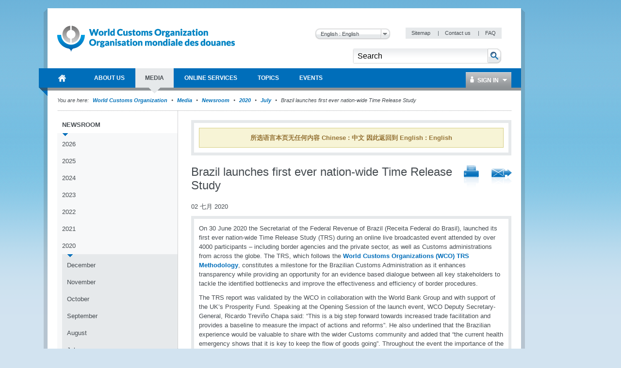

--- FILE ---
content_type: text/html; charset=utf-8
request_url: https://www.wcoomd.org/zh-cn/media/newsroom/2020/july/brazil-launches-first-ever-nation-wide-time-release-study.aspx
body_size: 49272
content:

<!DOCTYPE html>
<html lang="en" xml:lang="en" xmlns="http://www.w3.org/1999/xhtml">
<head><title>
	
        World Customs Organization
    
</title><meta http-equiv="Content-Type" content="text/html; charset=UTF-8" /><meta name="CODE_LANGUAGE" content="C#" /><meta name="vs_defaultClientScript" content="JavaScript" /><meta name="vs_targetSchema" content="http://schemas.microsoft.com/intellisense/ie5" /><link href="/favicon.ico" rel="shortcut icon" type="image/x-icon" /><link href="/styles/WCO/CSSBundles/styles.min.css" rel="stylesheet" />

    <!--[if IE 7]>
	    <link rel="stylesheet" type="text/css" href="/styles/WCO/wco_ie7.css" />
    <![endif]-->
    <!--[if IE 8]>
	    <link rel="stylesheet" type="text/css" href="/styles/WCO/wco_ie8.css" />
    <![endif]-->
    <script>
  (function(i,s,o,g,r,a,m){i['GoogleAnalyticsObject']=r;i[r]=i[r]||function(){
  (i[r].q=i[r].q||[]).push(arguments)},i[r].l=1*new Date();a=s.createElement(o),
  m=s.getElementsByTagName(o)[0];a.async=1;a.src=g;m.parentNode.insertBefore(a,m)
  })(window,document,'script','//www.google-analytics.com/analytics.js','ga');

  ga('create', 'UA-19373015-1', 'wcoomd.org');
  ga('send', 'pageview');

</script>
</head>
<body id="bodybackground">
    <form method="post" action="/zh-cn/media/newsroom/2020/july/brazil-launches-first-ever-nation-wide-time-release-study.aspx" onsubmit="javascript:return WebForm_OnSubmit();" id="mainform">
<div class="aspNetHidden">
<input type="hidden" name="__EVENTTARGET" id="__EVENTTARGET" value="" />
<input type="hidden" name="__EVENTARGUMENT" id="__EVENTARGUMENT" value="" />
<input type="hidden" name="__LASTFOCUS" id="__LASTFOCUS" value="" />
<input type="hidden" name="__VIEWSTATEFIELDCOUNT" id="__VIEWSTATEFIELDCOUNT" value="2" />
<input type="hidden" name="__VIEWSTATE" id="__VIEWSTATE" value="/[base64]////[base64]" />
<input type="hidden" name="__VIEWSTATE1" id="__VIEWSTATE1" value="[base64]" />
</div>

<script type="text/javascript">
//<![CDATA[
var theForm = document.forms['mainform'];
if (!theForm) {
    theForm = document.mainform;
}
function __doPostBack(eventTarget, eventArgument) {
    if (!theForm.onsubmit || (theForm.onsubmit() != false)) {
        theForm.__EVENTTARGET.value = eventTarget;
        theForm.__EVENTARGUMENT.value = eventArgument;
        theForm.submit();
    }
}
//]]>
</script>



<script type="text/javascript">
//<![CDATA[
var siteLanguage = 'zh-CN';var wcoDateFormat = 'dd mmmm yy';//]]>
</script>

<script src="/WebResource.axd?d=CzzsaAyNatL-ADV9OJysGmaHTw1-NHD-A2_-YbEEpXdlhJAbsEG3GjW9fEegr8Iy-bvSq-W5x6rKQ1QZ7tdJHE8X_-M1&amp;t=637100518460000000" type="text/javascript"></script>
<script type="text/javascript">
//<![CDATA[
function WebForm_OnSubmit() {
if (typeof(ValidatorOnSubmit) == "function" && ValidatorOnSubmit() == false) return false;
return true;
}
//]]>
</script>

<div class="aspNetHidden">

	<input type="hidden" name="__VIEWSTATEGENERATOR" id="__VIEWSTATEGENERATOR" value="BB51C72E" />
	<input type="hidden" name="__EVENTVALIDATION" id="__EVENTVALIDATION" value="/wEdAAuXXhNoOT+6k83S5qgEv+b6rThw7pOfCfCZN13ZwqWkgYDro5vISMVqcn3Kbrdwu3Jlga4IoOqgewb/e1HWU5rQr7DaNEZg4PpUEyqViTR/EZcfMc0R90+o5WhlFxygCzDp1b5x2hQcyl4lgsTvPNmVI2+sK5OBfD19KczhHOb0WvI/666l/BJWxoHHKDHNwsfWqDLDEShW4HZzVWdIvq1CzMy7WY6Iw7H6SH7hJ/IVTsyc3iWdy2y4x3WEQPcU+1ppuQvO" />
</div>

        <div id="themebackground" class="bg_wrapper clearfix">
            <div id="page_wrapper">
                <div class="bg_helper">
                </div>
                <div id="mainpage">
                    
<!-- BEGIN - Header -->
<div id="headerWrapper">
    <div id="header">
        <h1 class="aural">Navigation</h1>
        <!-- BEGIN - Logo -->
        
<div id="logo">
    <a href="/zh-cn.aspx" id="ctl12_ctl00_HomeLink">
        <img src="/-/media/wco/global/layout/logo/wco_new_logo.png?h=74&amp;la=en&amp;w=366" alt="World Customs Organization" width="366" height="74" />
    </a>
</div>

        <!-- END - Logo -->
        <div id="metanavigation">
            
<div class="languageSelector">
   
    <select name="ctl12$ctl01$Switcher" onchange="javascript:setTimeout(&#39;__doPostBack(\&#39;ctl12$ctl01$Switcher\&#39;,\&#39;\&#39;)&#39;, 0)" id="ctl12_ctl01_Switcher">
	<option selected="selected" value="en">English : English</option>
	<option value="fr">French : fran&#231;ais</option>

</select>
    <input type="submit" name="ctl12$ctl01$SwitcherButton" value="Change" id="ctl12_ctl01_SwitcherButton" />
</div>

            <!-- BEGIN - Servicemenue -->
            
        <div id="servicemenue" class="clearfix">
        <h2 class="aural">Meta Navigation</h2>
        <ul>
    
        <li class="toolbox-entry">
            <a title="Sitemap" href="/zh-cn/sitemap.aspx">
                Sitemap
            </a>
            <span class="separator">|</span>
        </li>
    
        <li class="toolbox-entry">
            <a title="Contact us" href="/zh-cn/contact_us.aspx">
                Contact us
            </a>
            <span class="separator">|</span>
        </li>
    
        <li class="toolbox-entry">
            <a title="FAQ " href="/zh-cn/faq.aspx">
                FAQ 
            </a>
            
        </li>
    
        </ul>
        </div>
    

            <!-- END - Servicemenue -->
        </div>
        <!-- BEGIN - Suche -->
        <div id="ctl12_ctl03_SearchPanel" class="search-panel" onkeypress="javascript:return WebForm_FireDefaultButton(event, &#39;ctl12_ctl03_btnSearch&#39;)">
	
    <div id="search">
        <h2 class="aural">
            <label>
                Search</label>
        </h2>
        <input name="ctl12$ctl03$txtCriteria" type="text" value="Search" id="ctl12_ctl03_txtCriteria" class="keywords" onfocus="doClear(ctl12_ctl03_txtCriteria)" />
        <input type="image" name="ctl12$ctl03$btnSearch" id="ctl12_ctl03_btnSearch" class="btnSearch" src="/images/WCO/bg_search_button.png" alt="The search button" />
    </div>

</div>

        <!-- END - Suche -->
        <!-- BEGIN - Hauptnavigation -->
        <div id="ctl12_menuWrapper">
            <!--MainMenu.xslt--><div class="clearfix" id="mainMenu"><h2 class="aural">Main Navigation</h2><ul class="menuNav"><li class="home_item"><a href="/zh-cn.aspx"><span>World Customs Organization</span></a></li><li><a href="/zh-cn/about-us.aspx"><span>About Us</span></a><div class="SubMenuNav"><div class="SubMenuNavWrapper"><ul class="SubMenuNavBlock"><li><a href="/zh-cn/about-us/what-is-the-wco.aspx">WCO in brief</a><ul><li><a href="/zh-cn/about-us/what-is-the-wco/discover-the-wco.aspx">Discover the WCO</a></li><li><a href="/zh-cn/about-us/what-is-the-wco/strategic-plan.aspx">Strategic Plan and Goals</a></li><li><a href="/zh-cn/about-us/what-is-the-wco/annual-reports.aspx">Annual Reports</a></li><li><a href="/zh-cn/about-us/what-is-the-wco/vision-mission-values.aspx">Vision, Mission and Values</a></li><li><a href="/zh-cn/about-us/what-is-the-wco/customs-environment.aspx">Customs Environment Scan</a></li><li><a href="/zh-cn/about-us/what-is-the-wco/secretary-general.aspx">Secretary General</a></li></ul></li><li><a href="/zh-cn/about-us/wco-members.aspx">WCO Members</a><ul><li><a href="/zh-cn/about-us/wco-members/membership.aspx">Membership</a></li></ul></li><li><a href="/zh-cn/about-us/wco-regional-bodies.aspx">WCO Regional Bodies</a><ul><li><a href="/zh-cn/about-us/wco-regional-bodies/rilo.aspx">Regional Intelligence Liaison Offices</a></li><li><a href="/zh-cn/about-us/wco-regional-bodies/regional_training_centres.aspx">Regional Training Centres</a></li><li><a href="/zh-cn/about-us/wco-regional-bodies/cb_regional_offices.aspx">Regional Offices for Capacity Building</a></li></ul></li><li><a href="/zh-cn/about-us/wco-structure.aspx">WCO Structure</a><ul><li><a href="/zh-cn/about-us/wco-structure/wco-secretariat.aspx">WCO Secretariat</a></li><li><a href="/zh-cn/about-us/wco-structure/wco-working-bodies.aspx">WCO Working Bodies</a></li></ul></li><li><a href="/zh-cn/about-us/legal-instruments.aspx">Legal instruments</a><ul><li><a href="/zh-cn/about-us/legal-instruments/conventions.aspx">Conventions and Agreements </a></li><li><a href="/zh-cn/about-us/legal-instruments/recommendations.aspx">Recommendations</a></li><li><a href="/zh-cn/about-us/legal-instruments/declarations.aspx">Declarations</a></li><li><a href="/zh-cn/about-us/legal-instruments/policies.aspx">Policies</a></li><li><a href="/zh-cn/about-us/legal-instruments/resolutions.aspx">Resolutions</a></li><li><a href="/zh-cn/about-us/legal-instruments/wco-standard-terms-and-conditions_council-decision-n331.aspx">WCO standard terms and conditions - Council Decision n° 331</a></li></ul></li></ul></div><div class="SubMenuNavWrapper"><ul class="SubMenuNavBlock"><li><a href="/zh-cn/about-us/partners.aspx">WCO Partners</a><ul><li><a href="/zh-cn/about-us/partners/international_organizations.aspx">Partner Organizations</a></li><li><a href="/zh-cn/about-us/partners/mou-new.aspx">Memoranda of Understanding </a></li><li><a href="/zh-cn/about-us/partners/publications.aspx">Publications</a></li></ul></li><li><a href="/zh-cn/about-us/international-customs-day.aspx">International Customs Day</a><ul><li><a href="/zh-cn/about-us/international-customs-day/icd-2026.aspx">International Customs Day 2026</a></li><li><a href="/zh-cn/about-us/international-customs-day/previous-editions.aspx">Previous editions</a></li></ul></li><li><a href="/zh-cn/about-us/photo-competition.aspx">Photo Competition</a><ul></ul></li><li><a href="/zh-cn/about-us/vacancies.aspx">Vacancies</a></li><li><a href="/zh-cn/about-us/calls_for_tenders.aspx">Calls for tenders</a></li></ul></div><div class="SubMenuNavWrapper"><ul class="SubMenuNavBlock"><li><a href="/zh-cn/about-us/market-consultation.aspx">Market Consultation</a></li><li><a href="/zh-cn/about-us/public-information-on-wco-procurement-activity.aspx">Public information on WCO procurement activity</a></li></ul></div></div></li><li><a href="/zh-cn/media.aspx"><span>Media</span></a><div class="SubMenuNav"><div class="SubMenuNavWrapper"><ul class="SubMenuNavBlock"><li><a href="/zh-cn/media/newsroom.aspx">Newsroom</a><ul><li><a href="/zh-cn/media/newsroom/2026.aspx">2026</a></li><li><a href="/zh-cn/media/newsroom/2025.aspx">2025</a></li><li><a href="/zh-cn/media/newsroom/2024.aspx">2024</a></li><li><a href="/zh-cn/media/newsroom/2023.aspx">2023</a></li><li><a href="/zh-cn/media/newsroom/2022.aspx">2022</a></li><li><a href="/zh-cn/media/newsroom/2021.aspx">2021</a></li><li><a href="/zh-cn/media/newsroom/2020.aspx">2020</a></li><li><a href="/zh-cn/media/newsroom/2019.aspx">2019</a></li><li><a href="/zh-cn/media/newsroom/2018.aspx">2018</a></li><li><a href="/zh-cn/media/newsroom/2017.aspx">2017</a></li><li><a href="/zh-cn/media/newsroom/2016.aspx">2016</a></li><li><a href="/zh-cn/media/newsroom/2015.aspx">2015</a></li><li><a href="/zh-cn/media/newsroom/2014.aspx">2014</a></li><li><a href="/zh-cn/media/newsroom/2013.aspx">2013</a></li><li><a href="/zh-cn/media/newsroom/2012.aspx">2012</a></li><li><a href="/zh-cn/media/newsroom/2011.aspx">2011</a></li><li><a href="/zh-cn/media/newsroom/2010.aspx">2010</a></li><li><a href="/zh-cn/media/newsroom/2009.aspx">2009</a></li></ul></li><li><a href="/zh-cn/media/wco-news-magazine.aspx">WCO News Magazine</a><ul><li><a href="/zh-cn/media/wco-news-magazine/previous.aspx">All editions</a></li><li><a href="/zh-cn/media/wco-news-magazine/subscriptions.aspx">Subscriptions</a></li><li><a href="/zh-cn/media/wco-news-magazine/advertisements.aspx">Advertisements</a></li></ul></li><li><a href="/zh-cn/media/information-contact.aspx">Information for journalists, businesses, individuals and travellers</a></li></ul></div></div></li><li><a href="/zh-cn/online-services.aspx"><span>Online Services</span></a><div class="SubMenuNav"><div class="SubMenuFooterWrapper SubMenuNavWrapper"><ul class="SubMenuFooterBlock SubMenuNavBlock"><li><a target="_blank" href="https://ace.wcoomd.org">ACE Experts Portal</a><p>The Portal is a web-based platform that facilitates the WCO management &amp; mobilization of experts from a global perspective, putting at its centre the actual expert, who can use the new platform to manage their own expert profile.</p></li><li><a target="_blank" href="https://bacuda.wcoomd.org/">BACUDA</a><p>The BACUDA project aims at raising awareness and at building capacity in Data Analytics among WCO Members.</p></li><li><a target="_blank" href="https://www.wcoomdpublications.org/en">Bookshop</a><p>Order WCO’s publications and subscriptions to our services</p></li><li><a target="_blank" href="https://newcen.wcoomd.org/ncen/">CEN</a><p>The Customs Enforcement Network</p></li><li><a target="_blank" href="http://datamodel.wcoomd.org/">Data Model App</a><p>Help users in navigating through the WCO DM classes, data elements, and information models in interactive mode</p></li></ul></div><div class="SubMenuFooterWrapper SubMenuNavWrapper"><ul class="SubMenuFooterBlock SubMenuNavBlock"><li><a target="_blank" href="https://www.wcoomd.org/en/online-services/elearning.aspx">e-learning</a><p>The WCO e-learning offer to upskill Customs professionals as well as private sector and academia.</p></li><li><a target="_blank" href="https://pmm.wcoomd.org/">Performance Measurement Mechanism</a><p></p></li><li><a target="_blank" href="https://scp.wcoomd.org/">Smart Customs Community Portal</a><p>A hub for WCO Members to explore, discuss, and foster the adoption of disruptive technologies in Customs.</p></li><li><a target="_blank" href="https://rmc.wcoomd.org/">WCO Risk Management Compendium</a><p></p></li><li><a target="_blank" href="https://www.wcotradetools.org/en">WCO Trade Tools</a><p>International Standards for Customs in one place: HS, Origin and Valuation</p></li></ul></div><div class="SubMenuFooterWrapper SubMenuNavWrapper"><ul class="SubMenuFooterBlock SubMenuNavBlock"></ul></div></div></li><li><a href="/zh-cn/topics.aspx"><span>Topics</span></a><div class="SubMenuNav"><div class="SubMenuNavWrapper"><ul class="SubMenuNavBlock"><li><a href="/zh-cn/topics/index.aspx">Index of topics, instruments and tools</a></li><li><a href="/zh-cn/topics/communication.aspx">Communication</a></li><li><a href="/zh-cn/topics/nomenclature.aspx">Nomenclature and Classification of Goods</a><ul><li><a href="/zh-cn/topics/nomenclature/overview.aspx">Overview</a></li><li><a href="/zh-cn/topics/nomenclature/news.aspx">News</a></li><li><a href="/zh-cn/topics/nomenclature/activities-and-programmes.aspx">Activities and Programmes</a></li><li><a href="/zh-cn/topics/nomenclature/instrument-and-tools.aspx">Instruments and Tools</a></li><li><a href="/zh-cn/topics/nomenclature/resources.aspx">Resources</a></li></ul></li><li><a href="/zh-cn/topics/valuation.aspx">Valuation</a><ul><li><a href="/zh-cn/topics/valuation/overview.aspx">Overview</a></li><li><a href="/zh-cn/topics/valuation/news.aspx">News</a></li><li><a href="/zh-cn/topics/valuation/activities-and-programmes.aspx">Activities and Programmes</a></li><li><a href="/zh-cn/topics/valuation/instruments-and-tools.aspx">Instruments and Tools </a></li><li><a href="/zh-cn/topics/valuation/resources.aspx">Resources </a></li><li><a href="/zh-cn/topics/valuation/partners.aspx">Partners</a></li></ul></li><li><a href="/zh-cn/topics/origin.aspx">Origin</a><ul><li><a href="/zh-cn/topics/origin/overview.aspx">Overview</a></li><li><a href="/zh-cn/topics/origin/news.aspx">News</a></li><li><a href="/zh-cn/topics/origin/activities-and-programmes.aspx">Activities and Programmes</a></li><li><a href="/zh-cn/topics/origin/instrument-and-tools.aspx">Instruments and Tools</a></li><li><a href="/zh-cn/topics/origin/resources.aspx">Resources</a></li><li><a href="/zh-cn/topics/origin/partners.aspx">Partners</a></li></ul></li></ul></div><div class="SubMenuNavWrapper"><ul class="SubMenuNavBlock"><li><a href="/zh-cn/topics/enforcement-and-compliance.aspx">Enforcement and Compliance</a><ul><li><a href="/zh-cn/topics/enforcement-and-compliance/overview.aspx">Overview</a></li><li><a href="/zh-cn/topics/enforcement-and-compliance/news.aspx">News</a></li><li><a href="/zh-cn/topics/enforcement-and-compliance/activities-and-programmes.aspx">Activities and Programmes</a></li><li><a href="/zh-cn/topics/enforcement-and-compliance/instruments-and-tools.aspx">Instruments and Tools</a></li><li><a href="/zh-cn/topics/enforcement-and-compliance/resources.aspx">Resources</a></li><li><a href="/zh-cn/topics/enforcement-and-compliance/partners.aspx">Partners</a></li></ul></li><li><a href="/zh-cn/topics/facilitation.aspx">Procedures and Facilitation</a><ul><li><a href="/zh-cn/topics/facilitation/overview.aspx">Overview</a></li><li><a href="/zh-cn/topics/facilitation/news.aspx">News</a></li><li><a href="/zh-cn/topics/facilitation/activities-and-programmes.aspx">Activities and Programmes</a></li><li><a href="/zh-cn/topics/facilitation/instrument-and-tools.aspx">Instruments and Tools</a></li><li><a href="/zh-cn/topics/facilitation/resources.aspx">Resources</a></li><li><a href="/zh-cn/topics/facilitation/partners.aspx">Partners</a></li></ul></li><li><a href="/zh-cn/topics/capacity-building.aspx">Capacity Building</a><ul><li><a href="/zh-cn/topics/capacity-building/overview.aspx">Overview</a></li><li><a href="/zh-cn/topics/capacity-building/news.aspx">News</a></li><li><a href="/zh-cn/topics/capacity-building/activities-and-programmes.aspx">Activities and Programmes</a></li><li><a href="/zh-cn/topics/capacity-building/instrument-and-tools.aspx">Instruments and Tools</a></li><li><a href="/zh-cn/topics/capacity-building/resources.aspx">Resources</a></li></ul></li><li><a href="/zh-cn/topics/integrity.aspx">Integrity</a><ul><li><a href="/zh-cn/topics/integrity/overview.aspx">Overview</a></li><li><a href="/zh-cn/topics/integrity/news.aspx">News</a></li><li><a href="/zh-cn/topics/integrity/programme.aspx">Activities and Programmes</a></li><li><a href="/zh-cn/topics/integrity/instrument-and-tools.aspx">Instruments and Tools</a></li></ul></li><li><a href="/zh-cn/topics/research.aspx">Research</a><ul><li><a href="/zh-cn/topics/research/overview.aspx">Overview</a></li><li><a href="/zh-cn/topics/research/research_series.aspx">Research Paper Series</a></li><li><a href="/zh-cn/topics/research/data-analytics.aspx">Data Analytics</a></li></ul></li></ul></div><div class="SubMenuNavWrapper"><ul class="SubMenuNavBlock"><li><a href="/zh-cn/topics/customs-and-environmental-policies.aspx">Customs and Environmental Policies</a><ul><li><a href="/zh-cn/topics/customs-and-environmental-policies/news.aspx">News</a></li><li><a href="/zh-cn/topics/customs-and-environmental-policies/events.aspx">Events</a></li><li><a href="/zh-cn/topics/customs-and-environmental-policies/programmes-and-projects.aspx">Programmes and Projects</a></li><li><a href="/zh-cn/topics/customs-and-environmental-policies/research-paper.aspx">Research paper</a></li><li><a href="/zh-cn/topics/customs-and-environmental-policies/resources.aspx">Resources</a></li><li><a href="/zh-cn/topics/customs-and-environmental-policies/elearning-courses.aspx">E-learning courses</a></li></ul></li><li><a href="/zh-cn/topics/key-issues.aspx">Key Issues</a><ul><li><a href="/zh-cn/topics/key-issues/revenue-package.aspx">Revenue Package</a></li><li><a href="/zh-cn/topics/key-issues/ecp-latest-proposal.aspx">Economic Competitiveness Package</a></li><li><a href="/zh-cn/topics/key-issues/cep.aspx">Compliance &amp; Enforcement Package</a></li><li><a href="/zh-cn/topics/key-issues/odp.aspx">Organizational Development Package</a></li><li><a href="/zh-cn/topics/key-issues/customs-in-support-of-sdgs.aspx">Customs in support of Sustainable Development</a></li><li><a href="/zh-cn/topics/key-issues/private-sector-consultative-group.aspx">Private Sector Consultative Group</a></li><li><a href="/zh-cn/topics/key-issues/customs-laboratories.aspx">Customs Laboratories</a></li></ul></li><li><a href="/zh-cn/topics/wco-implementing-the-wto-atf.aspx">WCO implementing the WTO TFA</a><ul><li><a href="/zh-cn/topics/wco-implementing-the-wto-atf/message-from-sg.aspx">Message from Secretary General</a></li><li><a href="/zh-cn/topics/wco-implementing-the-wto-atf/wto-agreement-on-trade-facilitation.aspx">WTO Trade Facilitation Agreement </a></li><li><a href="/zh-cn/topics/wco-implementing-the-wto-atf/atf.aspx">Implementation Guidance for Section I</a></li><li><a href="/zh-cn/topics/wco-implementing-the-wto-atf/mercator-programme.aspx">Mercator Programme</a></li><li><a href="/zh-cn/topics/wco-implementing-the-wto-atf/wto-and-other-international-organizations.aspx">WTO and other international organizations</a></li><li><a href="/zh-cn/topics/wco-implementing-the-wto-atf/history.aspx">History</a></li></ul></li></ul></div></div></li><li><a href="/zh-cn/events.aspx"><span>Events</span></a><div class="SubMenuNav"><div class="SubMenuNavWrapper"><ul class="SubMenuNavBlock"><li><a href="/zh-cn/events/upcoming-events.aspx">Upcoming events</a><ul><li><a href="/zh-cn/events/upcoming-events/technology-conference-2026.aspx">2026 WCO Technology Conference</a></li><li><a href="/zh-cn/events/upcoming-events/global-forum-on-origin-self-certification.aspx">WCO Global Forum on Origin Self-Certification</a></li></ul></li><li><a href="/zh-cn/events/event-history.aspx">Event history</a><ul><li><a href="/zh-cn/events/event-history/2025.aspx">2025</a></li><li><a href="/zh-cn/events/event-history/2024.aspx">2024</a></li><li><a href="/zh-cn/events/event-history/2023.aspx">2023</a></li><li><a href="/zh-cn/events/event-history/2022.aspx">2022</a></li><li><a href="/zh-cn/events/event-history/2021.aspx">2021</a></li><li><a href="/zh-cn/events/event-history/2020.aspx">2020</a></li><li><a href="/zh-cn/events/event-history/2019.aspx">2019</a></li><li><a href="/zh-cn/events/event-history/2018.aspx">2018</a></li><li><a href="/zh-cn/events/event-history/2017.aspx">2017</a></li><li><a href="/zh-cn/events/event-history/2016.aspx">2016</a></li><li><a href="/zh-cn/events/event-history/2015.aspx">2015</a></li><li><a href="/zh-cn/events/event-history/2014.aspx">2014</a></li><li><a href="/zh-cn/events/event-history/2013.aspx">2013</a></li><li><a href="/zh-cn/events/event-history/2012.aspx">2012</a></li><li><a href="/zh-cn/events/event-history/2011.aspx">2011</a></li></ul></li><li><a href="/zh-cn/events/map-and-accommodation.aspx">WCO Area Map and Accommodation</a></li></ul></div></div></li></ul></div>
            <div id="ctl12_ctl04_loginBox" class="loginBox">
    <a class="icon_user" href="/Login.aspx"><span class="icon_dropDown">
        Sign In
    </span></a>
    <div class="loginBoxWrapper clearfix">
        

<div class="clearThis row container loginPage" id="LoginFancyBox" >
 <div class="failtext"> <span id="ctl12_ctl04_ctl00_FailureText"></span> </div>   
 
  <div id="ctl12_ctl04_ctl00_LoginPanel" class="loginPanel" onkeypress="javascript:return WebForm_FireDefaultButton(event, &#39;ctl12_ctl04_ctl00_LoginControl_Login&#39;)">
	
   
    <table id="ctl12_ctl04_ctl00_LoginControl" cellspacing="0" cellpadding="0" style="width:100%;border-collapse:collapse;">
		<tr>
			<td>
            <ul class="form">
                <li>
                    <label for="ctl12_ctl04_ctl00_LoginControl_UserName" id="ctl12_ctl04_ctl00_LoginControl_label">User Name</label>
                    <input name="ctl12$ctl04$ctl00$LoginControl$UserName" type="text" id="ctl12_ctl04_ctl00_LoginControl_UserName" />
                    <span id="ctl12_ctl04_ctl00_LoginControl_UserNameRequired" class="requiredFieldValidator" style="visibility:hidden;">*</span>
                </li>
                <li>
                    <label for="ctl12_ctl04_ctl00_LoginControl_Password" id="ctl12_ctl04_ctl00_LoginControl_label1">Password</label>            
                    <input name="ctl12$ctl04$ctl00$LoginControl$Password" type="password" id="ctl12_ctl04_ctl00_LoginControl_Password" />
                    <span id="ctl12_ctl04_ctl00_LoginControl_PasswordRequired" class="requiredFieldValidator" style="visibility:hidden;">*</span>
                </li>
               
                </ul>                           
             <ul class="form">
                <li class="noLabel">                
                    <input id="ctl12_ctl04_ctl00_LoginControl_RememberMe" type="checkbox" name="ctl12$ctl04$ctl00$LoginControl$RememberMe" /><label for="ctl12_ctl04_ctl00_LoginControl_RememberMe">Remember me next time</label>
                </li>
                 <li>
                    <span class="button">
                        <input type="submit" name="ctl12$ctl04$ctl00$LoginControl$Login" value="Log In" id="ctl12_ctl04_ctl00_LoginControl_Login" />
                    </span>
                </li>
            </ul>            
           <div class="failtext"> <span id="ctl12_ctl04_ctl00_LoginControl_FailureText"></span> </div>                          
        </td>
		</tr>
	</table>
    
</div>
    <div class="inlineList">

        <a href='/-/media/wco/public/global/pdf/about-us/access-forms/access-request-form-for-members-site_new.pdf' target="_blank">
            Request registration</a><br />
        <a href='/zh-cn/change-password.aspx'>
            Change Password</a><br />
             <a href='/zh-cn/reset-password.aspx'>Reset Password</a><br />
              <a href='/zh-cn/contact-us.aspx'> Contact Us </a><br />
    </div>
</div>

    </div>
</div>


        </div>
        <!-- END - Hauptnavigation -->
        <!-- BEGIN - KeyVisual -->
        
        <!-- END - KeyVisual -->
        <!-- BEGIN - Breadcrumbs -->
        
        <!-- END - Breadcrumbs -->
    </div>
</div>
<!-- END - Header -->


                    

                    
        <div class='navBreadcrumbs'><h2 class='aural'>Current Location</h2><p><span>You are here:</span>
    
       <a id="ctl14_rptBreadCrumb_hlBreadCrumbLink_0" href="/zh-cn.aspx">World Customs Organization </a>
        
    
        <span class='separator'>&nbsp;</span>
    
       <a id="ctl14_rptBreadCrumb_hlBreadCrumbLink_1" href="/zh-cn/media.aspx">Media</a>
        
    
        <span class='separator'>&nbsp;</span>
    
       <a id="ctl14_rptBreadCrumb_hlBreadCrumbLink_2" href="/zh-cn/media/newsroom.aspx">Newsroom</a>
        
    
        <span class='separator'>&nbsp;</span>
    
       <a id="ctl14_rptBreadCrumb_hlBreadCrumbLink_3" href="/zh-cn/media/newsroom/2020.aspx">2020</a>
        
    
        <span class='separator'>&nbsp;</span>
    
       <a id="ctl14_rptBreadCrumb_hlBreadCrumbLink_4" href="/zh-cn/media/newsroom/2020/july.aspx">July</a>
        
    
        <span class='separator'>&nbsp;</span>
    
       
        Brazil launches first ever nation-wide Time Release Study
    
        </p></div>
    
                    <div id="mainWrapper" class="mainWrapper">
                        
                        <div id="main" class="clearfix columns-L-and-C">
                            <div id="leftCol">
                                <!--SideMenu.xslt--><div class="module fullWidth"><div class="container noBorder subMenuContainer"><div id="subMenu" class="clearfix"><h2 class="aural">Sidebar Menu</h2><ul class="menuNav"><li><a href="/zh-cn/media/newsroom.aspx">Newsroom</a><ul class="menuNav"><li><a href="/zh-cn/media/newsroom/2026.aspx">2026</a></li><li><a href="/zh-cn/media/newsroom/2025.aspx">2025</a></li><li><a href="/zh-cn/media/newsroom/2024.aspx">2024</a></li><li><a href="/zh-cn/media/newsroom/2023.aspx">2023</a></li><li><a href="/zh-cn/media/newsroom/2022.aspx">2022</a></li><li><a href="/zh-cn/media/newsroom/2021.aspx">2021</a></li><li><a href="/zh-cn/media/newsroom/2020.aspx">2020</a><ul class="menuNav"><li><a href="/zh-cn/media/newsroom/2020/december.aspx">December</a></li><li><a href="/zh-cn/media/newsroom/2020/november.aspx">November</a></li><li><a href="/zh-cn/media/newsroom/2020/october.aspx">October</a></li><li><a href="/zh-cn/media/newsroom/2020/september.aspx">September</a></li><li><a href="/zh-cn/media/newsroom/2020/august.aspx">August</a></li><li><a href="/zh-cn/media/newsroom/2020/july.aspx">July</a></li><li><a href="/zh-cn/media/newsroom/2020/june.aspx">June</a></li><li><a href="/zh-cn/media/newsroom/2020/may.aspx">May</a></li><li><a href="/zh-cn/media/newsroom/2020/april.aspx">April</a></li><li><a href="/zh-cn/media/newsroom/2020/march.aspx">March</a></li><li><a href="/zh-cn/media/newsroom/2020/february.aspx">February</a></li><li><a href="/zh-cn/media/newsroom/2020/january.aspx">January</a></li></ul></li><li><a href="/zh-cn/media/newsroom/2019.aspx">2019</a></li><li><a href="/zh-cn/media/newsroom/2018.aspx">2018</a></li><li><a href="/zh-cn/media/newsroom/2017.aspx">2017</a></li><li><a href="/zh-cn/media/newsroom/2016.aspx">2016</a></li><li><a href="/zh-cn/media/newsroom/2015.aspx">2015</a></li><li><a href="/zh-cn/media/newsroom/2014.aspx">2014</a></li><li><a href="/zh-cn/media/newsroom/2013.aspx">2013</a></li><li><a href="/zh-cn/media/newsroom/2012.aspx">2012</a></li><li><a href="/zh-cn/media/newsroom/2011.aspx">2011</a></li><li><a href="/zh-cn/media/newsroom/2010.aspx">2010</a></li><li><a href="/zh-cn/media/newsroom/2009.aspx">2009</a></li></ul></li><li><a href="/zh-cn/media/wco-news-magazine.aspx">WCO News Magazine</a></li><li><a href="/zh-cn/media/information-contact.aspx">Information for journalists, businesses, individuals and travellers</a></li></ul></div></div></div>
                            </div>
                            <div id="contentCol">
                                <div class="contentHeader">
                                    

<div class="module fullWidth">
    <div id="columncontentheader_0_pnlSecondaryLanguage" class="container secondary-lang-panel">
	
        

        
            <p class="alert">
                所选语言本页无任何内容 Chinese : 中文 因此返回到 English : English
                
            </p>
        

        
        
    
</div>
</div>

                                </div>
                                <!--ContentPageNavigation.xslt--><ul class="flr inlineList"><li><a class="icon_print" title="Print Link" href="/zh-cn/media/newsroom/2020/july/brazil-launches-first-ever-nation-wide-time-release-study.aspx?p=1" target="_blank"></a></li><li><a class="icon_staf" title="Send To A Friend" href="/zh-cn/media/newsroom/2020/july/brazil-launches-first-ever-nation-wide-time-release-study.aspx?stf=1"></a></li></ul>

<div class="header-group">
    <h1>
        Brazil launches first ever nation-wide Time Release Study
    </h1>
    
</div>

<div class="date-of-release">
    02 七月 2020
</div>
<div class="module fullWidth">
    <div id="columncontent_3_divMainText" class="container ArticleItem solidHeadline bulletList">
        <p>On 30 June 2020 the Secretariat of the Federal Revenue of Brazil (Receita Federal do Brasil), launched its first ever nation-wide Time Release Study (TRS) during an online live broadcasted event attended by over 4000 participants &ndash; including border agencies and the private sector, as well as Customs administrations from across the globe. The TRS, which follows the <a href="/zh-cn/topics/facilitation/instrument-and-tools/tools/time-release-study.aspx" target="_blank">World Customs Organizations (WCO) TRS Methodology</a>, constitutes a milestone for the Brazilian Customs Administration as it enhances transparency while providing an opportunity for an evidence based dialogue between all key stakeholders to tackle the identified bottlenecks and improve the effectiveness and efficiency of border procedures.</p>
<p>The TRS report was validated by the WCO in collaboration with the World Bank Group and with support of the UK&rsquo;s Prosperity Fund. Speaking at the Opening Session of the launch event, WCO Deputy Secretary-General, Ricardo Trevi&ntilde;o Chapa said: &ldquo;This is a big step forward towards increased trade facilitation and provides a baseline to measure the impact of actions and reforms&rdquo;. He also underlined that the Brazilian experience would be valuable to share with the wider Customs community and added that &ldquo;the current health emergency shows that it is key to keep the flow of goods going&rdquo;. Throughout the event the importance of the WCO&rsquo;s TRS methodology was highlighted by various speakers as a vital tool for strategic planning and the implementation of the WTO&rsquo;s Trade Facilitation Agreement. </p>
<p>The study shows an average time measured of 7.5 days considering air, sea and road modes of transport. The Customs clearance stage accounts for less than 10% of the total time measured, while those actions under the responsibility of private agents represent more than half of the total time spent in all flows analysed. </p>
<p>To further increase transparency for importers and exporters, the Secretariat of the Federal Revenue of Brazil also intends to publish the raw data of the TRS.</p>
<p><em>The recording of the full launch event with Portuguese/English translation can be watched </em><em><a href="https://youtu.be/8e0nHfvepAk" target="_blank">here</a></em><em> (YouTube).</em></p>
<p><em>The TRS report and its Executive Summary are available <a href="http://receita.economia.gov.br/dados/resultados/aduana/estudos-e-analises/time-release-study-brasil" target="_blank">here</a>.</em></p>
<p>For more information please contact <a href="mailto:capacity.building@wcoomd.org">capacity.building@wcoomd.org</a>.</p>
    </div>
</div>

<div id="columncontent_6_pnlImageGallery" class="module fullWidth">
	
    <div class="container ">
        <h2 class="iconHeadline iconBooks">
            <span>
                Photos
            </span>
        </h2>
        <div id="slider" class="flexslider">
            <ul class="slides">
                
                        <li>
                            <img src="/-/media/wco/public/images/media/press-releases/july-2020/trs_brazil_slider.jpg?w=620&h=400" alt="" title="" />
                            <h3></h3>
                            <a id="columncontent_6_rptImageList_hlDownloadImage_0" class="slide-download-link" href="../../../../../DownloadHandler.ashx?Id={16413D73-6E77-4A59-92E7-AB32BEDCD7F0}">Download full size image</a>
                        </li>
                    
            </ul>
        </div>
        <div id="carousel" class="flexslider image-gallery-slider">
            <ul class="slides">
                
            </ul>
        </div>
    </div>

</div>




                                
                            </div>
                        </div>
                    </div>
                    <div id="footerWrapper">
                        <div id="footer">
                            
        <div class='navBreadcrumbs'><h2 class='aural'>Current Location</h2><p><span>You are here:</span>
    
       <a id="ctl14_rptBreadCrumb_hlBreadCrumbLink_0" href="/zh-cn.aspx">World Customs Organization </a>
        
    
        <span class='separator'>&nbsp;</span>
    
       <a id="ctl14_rptBreadCrumb_hlBreadCrumbLink_1" href="/zh-cn/media.aspx">Media</a>
        
    
        <span class='separator'>&nbsp;</span>
    
       <a id="ctl14_rptBreadCrumb_hlBreadCrumbLink_2" href="/zh-cn/media/newsroom.aspx">Newsroom</a>
        
    
        <span class='separator'>&nbsp;</span>
    
       <a id="ctl14_rptBreadCrumb_hlBreadCrumbLink_3" href="/zh-cn/media/newsroom/2020.aspx">2020</a>
        
    
        <span class='separator'>&nbsp;</span>
    
       <a id="ctl14_rptBreadCrumb_hlBreadCrumbLink_4" href="/zh-cn/media/newsroom/2020/july.aspx">July</a>
        
    
        <span class='separator'>&nbsp;</span>
    
       
        Brazil launches first ever nation-wide Time Release Study
    
        </p></div>
    
                            <div id="msgid">
                            </div>
                            <div class="footerServiceWrapper">
                                <div id="footerService">
                                    

<div class="container">
    <h1 class="aural">
        WCO websites
    </h1>
    <h2 class="iconHeadline iconWCO">
        <span>
            WCO websites
        </span>
    </h2>
    
            <ul class="clearfix">
        
            <li class="toolbox-entry">
                <a id="ctl16_FooterLinksRepeater_hlFooter1_0" title="International Standards for Customs in one place: HS, Origin &amp; Valuation" href="https://www.wcotradetools.org/en" target="_blank">WCO Trade Tools</a>

                <p>International Standards for Customs in one place: HS, Origin & Valuation</p>
                <span class="ext-link">
                    <a id="ctl16_FooterLinksRepeater_hlFooter2_0" title="International Standards for Customs in one place: HS, Origin &amp; Valuation" class="external_link" href="https://www.wcotradetools.org/en" target="_blank"></a>
                </span>
            </li>
        
            <li class="toolbox-entry">
                <a id="ctl16_FooterLinksRepeater_hlFooter1_1" title="Order WCO publications online" href="https://www.wcoomdpublications.org/en" target="_blank">Bookshop</a>

                <p>Order WCO publications online</p>
                <span class="ext-link">
                    <a id="ctl16_FooterLinksRepeater_hlFooter2_1" title="Order WCO publications online" class="external_link" href="https://www.wcoomdpublications.org/en" target="_blank"></a>
                </span>
            </li>
        
            <li class="toolbox-entry">
                <a id="ctl16_FooterLinksRepeater_hlFooter1_2" title="The Customs Enforcement Network" href="https://newcen.wcoomd.org/ncen/" target="_blank">CEN</a>

                <p>The Customs Enforcement Network</p>
                <span class="ext-link">
                    <a id="ctl16_FooterLinksRepeater_hlFooter2_2" title="The Customs Enforcement Network" class="external_link" href="https://newcen.wcoomd.org/ncen/" target="_blank"></a>
                </span>
            </li>
        
            <li class="toolbox-entry last">
                <a id="ctl16_FooterLinksRepeater_hlFooter1_3" title="The WCO provides cutting-edge e-learning platforms designed to empower Customs professionals around the world with comprehensive knowledge and skills in Customs matters." href="https://www.wcoomd.org/en/online-services/elearning.aspx" target="_blank">eLearning</a>

                <p>The WCO provides cutting-edge e-learning platforms designed to empower Customs professionals around the world with comprehensive knowledge and skills in Customs matters.</p>
                <span class="ext-link">
                    <a id="ctl16_FooterLinksRepeater_hlFooter2_3" title="The WCO provides cutting-edge e-learning platforms designed to empower Customs professionals around the world with comprehensive knowledge and skills in Customs matters." class="external_link" href="https://www.wcoomd.org/en/online-services/elearning.aspx" target="_blank"></a>
                </span>
            </li>
        
            </ul>
        

</div>



                                </div>
                            </div>
                            <div class="footerGeneralWrapper">
                                
<div id="footerGeneral">
    <h1 class="aural">site notice</h1>
    <span class="copyright">
        Copyright World Customs Organization
    </span>
</div>

                            </div>
                        </div>
                    </div>
                </div>
            </div>
        </div>
        <script src="/scripts/WCO/JSBundles/jqueryLib.min.js" type="text/javascript"></script>
        <script src="/scripts/WCO/JSBundles/additionalScripts.min.js" type="text/javascript"></script>

        <a id="LoginDialog" href="#LoginFancyBox" style="display: none;">Login</a>
        <script type="text/javascript">
            jQuery(document).ready(function () {
                /* Login Dialog -  presented when querystring has been appended to URL  */
                if (location.search.indexOf('returnUrl') > 0) {
                    var myDialog = $("#LoginDialog").fancybox({
                        'scrolling': 'no',
                        'showCloseButton': false,
                        'titleShow': false,
                        'onComplete': function () {
                        }
                    });
                    $("#LoginDialog").trigger('click');
                }
            });
        </script>

    
<script type="text/javascript">
//<![CDATA[
var Page_Validators =  new Array(document.getElementById("ctl12_ctl04_ctl00_LoginControl_UserNameRequired"), document.getElementById("ctl12_ctl04_ctl00_LoginControl_PasswordRequired"));
//]]>
</script>

<script type="text/javascript">
//<![CDATA[
var ctl12_ctl04_ctl00_LoginControl_UserNameRequired = document.all ? document.all["ctl12_ctl04_ctl00_LoginControl_UserNameRequired"] : document.getElementById("ctl12_ctl04_ctl00_LoginControl_UserNameRequired");
ctl12_ctl04_ctl00_LoginControl_UserNameRequired.controltovalidate = "ctl12_ctl04_ctl00_LoginControl_UserName";
ctl12_ctl04_ctl00_LoginControl_UserNameRequired.errormessage = "User name is required.";
ctl12_ctl04_ctl00_LoginControl_UserNameRequired.validationGroup = "Login";
ctl12_ctl04_ctl00_LoginControl_UserNameRequired.evaluationfunction = "RequiredFieldValidatorEvaluateIsValid";
ctl12_ctl04_ctl00_LoginControl_UserNameRequired.initialvalue = "";
var ctl12_ctl04_ctl00_LoginControl_PasswordRequired = document.all ? document.all["ctl12_ctl04_ctl00_LoginControl_PasswordRequired"] : document.getElementById("ctl12_ctl04_ctl00_LoginControl_PasswordRequired");
ctl12_ctl04_ctl00_LoginControl_PasswordRequired.controltovalidate = "ctl12_ctl04_ctl00_LoginControl_Password";
ctl12_ctl04_ctl00_LoginControl_PasswordRequired.errormessage = "Password is required.";
ctl12_ctl04_ctl00_LoginControl_PasswordRequired.validationGroup = "Login";
ctl12_ctl04_ctl00_LoginControl_PasswordRequired.evaluationfunction = "RequiredFieldValidatorEvaluateIsValid";
ctl12_ctl04_ctl00_LoginControl_PasswordRequired.initialvalue = "";
//]]>
</script>

<script src="/WebResource.axd?d=uwglsQd62Be3Q03McNddoIBOyZpaxnfZtRowqGtGb3yYs1qPcGsef-xCDbQmexKOuDMKveeGwcW2DCrGBua2vO4D6IQ1&amp;t=637100518460000000" type="text/javascript"></script>


<script type="text/javascript">
//<![CDATA[

var Page_ValidationActive = false;
if (typeof(ValidatorOnLoad) == "function") {
    ValidatorOnLoad();
}

function ValidatorOnSubmit() {
    if (Page_ValidationActive) {
        return ValidatorCommonOnSubmit();
    }
    else {
        return true;
    }
}
        //]]>
</script>
</form>
</body>
</html>
